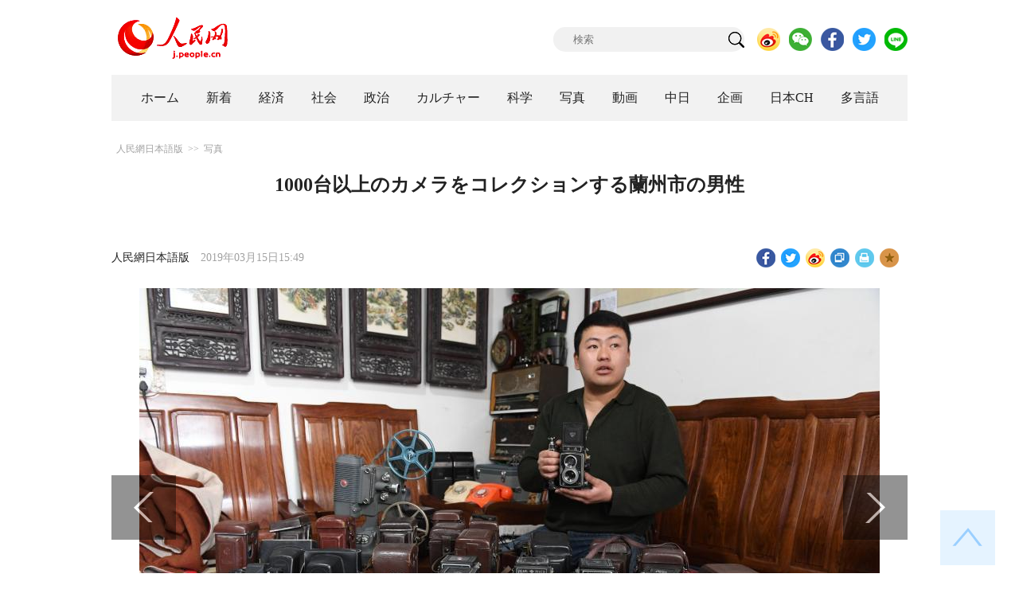

--- FILE ---
content_type: text/html
request_url: http://j.people.com.cn/n3/2019/0315/c94638-9556797.html
body_size: 8590
content:
<!DOCTYPE html PUBLIC "-//W3C//DTD XHTML 1.0 Transitional//EN" "http://www.w3.org/TR/xhtml1/DTD/xhtml1-transitional.dtd">
<html xmlns="http://www.w3.org/1999/xhtml">
<head>
<meta http-equiv="content-type" content="text/html;charset=UTF-8"/>
<meta http-equiv="Content-Language" content="utf-8" />
<meta content="all" name="robots" />
<title>1000台以上のカメラをコレクションする蘭州市の男性--人民網日本語版--人民日報</title>
<meta name="copyright" content="" />
<meta name="description" content="馬千嶸さんは幼い頃から古いカメラをコレクションしており、20数年の間に1200台の古いカメラを集めた。これらのカメラは20世紀初頭から1990年代までのドイツや日本、米国、中国で製造されたカメラとなっている。" />
<meta name="keywords" content="カメラ,コレクション" />
<meta name="filetype" content="0" />
<meta name="publishedtype" content="1" />
<meta name="pagetype" content="1" />
<meta name="catalogs" content="F_94638" />
<meta name="contentid" content="F_9556797" />
<meta name="publishdate" content="2019-03-15" />
<meta name="author" content="F_200809" />
<meta name="source" content="ソース：人民網日本語版 オリジナル" />
<meta name="editor" content="F_200809">
<meta name="sourcetype" content="10">
<meta http-equiv="X-UA-Compatible" content="IE=10" />
<meta name="viewport" content="width=device-width,initial-scale=1.0,minimum-scale=1.0,maximum-scale=1.0" />
<link href="/img/FOREIGN/2018/12/312942/page.css" type="text/css" rel="stylesheet" media="all" />
<link href="/img/FOREIGN/2018/12/312942/mobile.css" type="text/css" rel="stylesheet" media="all" />
<link href="http://tools.people.com.cn/libs/swiper/3.3.1/swiper-3.3.1.min.css" rel="stylesheet" type="text/css" />
<script src="http://tools.people.com.cn/libs/jquery/1.11.1/jquery-1.11.1.min.js" type="text/javascript"></script>
<script src="http://tools.people.com.cn/libs/swiper/3.3.1/swiper-3.3.1.jquery.min.js" type="text/javascript"></script>
<script src="/img/FOREIGN/2018/12/312942/js/nav.js" type="text/javascript"></script>
</head>
<body>
<div class="w1000 logo clearfix">
	<div class="fl"><a href="http://j.people.com.cn/" target="_blank"><img src="/img/FOREIGN/2018/12/312942/images/logo.png" alt="" /></a></div>
	<div class="fr">
    	<span><a href="http://www.people.com.cn/">中国語版</a></span>
		<div class="search">
			<form action="http://search.people.com.cn/language/jsearch.do" name="searchForm" method="post" target="_blank">
				<input name="siteName" value="j" type="hidden" />
				<input name="pageNum" value="1" type="hidden" />
				<input type="text" name="keyword" id="keyword" class="s1" value="" placeholder="検索" /><input type="image" name="button" id="button" value="search" src="/img/FOREIGN/2018/12/312942/images/icon1.png" />
			</form>
		</div>
		<div class="share_btn">
			<a href="https://weibo.com/peoplejapan?is_hot=1" target="_blank"><img src="/NMediaFile/2018/1212/FOREIGN201812121645393611703500686.png" width="29" height="29"/></a>
<a href="http://j.people.com.cn/n3/2019/0225/c94475-9549680.html" target="_blank"><img src="/NMediaFile/2018/1212/FOREIGN201812121645395242656659857.png" width="29" height="29"/></a>
<a href="https://www.facebook.com/jinminmou" target="_blank"><img src="/NMediaFile/2018/1212/FOREIGN201812121645395897063335483.png" width="29" height="29"/></a>
<a href="https://twitter.com/peopledailyJP" target="_blank"><img src="/NMediaFile/2018/1212/FOREIGN201812121645396555978173595.png" width="29" height="29"/></a>
<a href="http://j.people.com.cn/n3/2019/0225/c94475-9549667.html" target="_blank"><img src="/NMediaFile/2018/1212/FOREIGN201812121645397218324186259.png" width="29" height="29"/></a>

		</div>
	</div>
</div>
<!--nav-->
<div id="nav_box">
<div class="w1000 nav clearfix">
<ul><li><i><a href="http://j.people.com.cn/"  target="_blank">ホーム</a></i></li>
<li><i><a href="http://j.people.com.cn/94765/index.html"  target="_blank">新着</a></i></li>
<li>
<i><a href="http://j.people.com.cn/94476/index.html" target="_blank">経済</a></i>
<div style="width:300px;">
<span></span>
<em><a href="http://j.people.com.cn/96019/index.html" target="_blank">中国における日本企業</a>|<a href="http://j.people.com.cn/94476/310100/index.html" target="_blank">経済関連データ</a></em>
</div>
</li>
<li>
<i><a href="http://j.people.com.cn/94475/index.html" target="_blank">社会</a></i>
<div style="width:200px;">
<span></span>
<em><a href="http://j.people.com.cn/94475/208968/index.html" target="_blank">養生レシピ</a>|<a href="	
http://j.people.com.cn/94475/202874/index.html" target="_blank">健康知恵袋</a></em>
</div>
</li>
<li>
<i><a href="http://j.people.com.cn/94474/index.html" target="_blank" target="_blank">政治</a></i>
<div style="width:545px;">
<span></span>
<em><a href="http://j.people.com.cn/95959/index.html" target="_blank">指導者関連報道</a>|<a href="http://j.people.com.cn/95968/index.html" target="_blank">外交部記者会見</a>|<a href="http://j.people.com.cn/94474/207978/index.html" target="_blank">鍾声国際論評</a>|<a href="http://j.people.com.cn/94474/102316/102821/index.html" target="_blank">望海楼評論</a>|<a href="http://j.people.com.cn/94474/313798/index.html" target="_blank">共産党ニュース</a></em>
</div>
</li>
<li>
<i><a href="http://j.people.com.cn/206603/index.html" target="_blank">カルチャー</a></i>
<div style="width:290px;">
<span style="left:15%"></span><em><a href="http://j.people.com.cn/206603/312529/index.html" target="_blank">伝統文化</a>|<a href="http://j.people.com.cn/206603/208947/index.html" target="_blank">芸能ニュース</a>|<a href="http://j.people.com.cn/206603/208949/index.html" target="_blank">映画速報</a></em>
</div>
</li>
<li>
<i><a href="http://j.people.com.cn/95952/index.html" target="_blank">科学</a></i>
<div style="width:460px;">
<span></span>
<em><a href="http://j.people.com.cn/95952/100425/index.html" target="_blank">宇宙開発</a>|<a href="http://j.people.com.cn/95952/414804/index.html" target="_blank">海洋</a>|<a href="http://j.people.com.cn/95952/100421/index.html" target="_blank">資源·環境</a>|<a href="http://j.people.com.cn/95952/100420/index.html" target="_blank">材料</a>|<a href="http://j.people.com.cn/95952/414805/index.html" target="_blank">中国の最新技術</a>|<a href="http://j.people.com.cn/95952/312527/index.html" target="_blank">科学デマ</a></em>
</div>
</li>
<li><i><a href="http://j.people.com.cn/94638/index.html" target="_blank">写真</a></i>
</li>
<li><i><a href="http://j.people.com.cn/94689/index.html" target="_blank">動画</a></i></li>
<li><i><a href="http://j.people.com.cn/94473/index.html" target="_blank">中日</a></i></li>
<li><i><a href="http://j.people.com.cn/207985/index.html" target="_blank">企画</a></i></li>
<li><i><a href="http://japan.people.com.cn/" target="_blank">日本CH</a></i></li>
<li>
<i><a href="" target="_blank">多言語</a></i>
<div style="width:680px;margin-left: -550px;">
<span style="left:88%"></span>
<em><a href="http://www.people.com.cn/" target="_blank">中国語</a>|<a href="http://en.people.cn/index.html" target="_blank">英語</a>|<a href="http://russian.people.com.cn/" target="_blank">ロシア語</a>|<a href="http://french.peopledaily.com.cn/" target="_blank">フランス語</a>|<a href="http://spanish.peopledaily.com.cn/" target="_blank">スペイン語</a>|<a href="http://arabic.people.com.cn/" target="_blank">アラビア語</a>|<a href="http://kr.people.com.cn/" target="_blank">韓国語</a>|<a href="http://german.people.com.cn/" target="_blank">ドイツ語</a>|<a href="http://portuguese.people.com.cn/" target="_blank">ポルトガル語</a></em>
</div>
</li></ul>
</div>
</div>
<div class="w1000 nav_mob clearfix">
	<div class="swiper-wrapper"><span class="swiper-slide"><a href="http://j.people.com.cn/94474/index.html">政治</a></span>
<span class="swiper-slide"><a href="http://j.people.com.cn/94476/index.html">経済</a></span>
<span class="swiper-slide"><a href="http://j.people.com.cn/94475/index.html">社会</a></span>
<span class="swiper-slide"><a href="http://j.people.com.cn/95952/index.html">科学</a></span>
<span class="swiper-slide"><a href="http://j.people.com.cn/94638/index.html">写真</a></span>
<span class="swiper-slide"><a href="http://j.people.com.cn/94689/index.html">動画</a></span>
<span class="swiper-slide"><a href="http://j.people.com.cn/94473/index.html">中日</a></span>
<span class="swiper-slide"><a href="http://j.people.com.cn/206603/index.html">カルチャー</a></span>
<span class="swiper-slide"><a href="http://japan.people.com.cn/">日本チャンネル</a></span></div>
	<div class="swiper-button-next"></div>
</div>
<script>
var swiper = new Swiper('.nav_mob', {
   direction:'horizontal',
   slidesPerView :'auto',
   slideToClickedSlide: true,
   nextButton: '.swiper-button-next'
});
</script>
<!--txt-->
<div class="w1000 d2nav clearfix"><a href="http://j.people.com.cn/" class="clink">人民網日本語版</a>&gt;&gt;<a href="http://j.people.com.cn/94638/" class="clink">写真</a></div>
<div class="w1000 txt_con clearfix">
	<h1>1000台以上のカメラをコレクションする蘭州市の男性</h1>
	<div class="w900 txt_1 clearfix">
		<div class="left"><a href="http://j.people.com.cn/">人民網日本語版</a>　2019年03月15日15:49</div>
		<div class="right">
			<div class="bdsharebuttonbox">
				<a href="#" class="bds_fbook" data-cmd="fbook" title="分享到Facebook"></a>
				<a href="#" class="bds_twi" data-cmd="twi" title="分享到Twitter"></a>
				<a href="#" class="bds_tsina" data-cmd="tsina" title="分享到新浪微博"></a>
				<a href="#" class="bds_copy" data-cmd="copy" title="分享到复制网址"></a>
				<a href="#" class="bds_print" data-cmd="print" title="分享到打印"></a>
				<a href="javascript:;" class="bds_favor" onclick="javascript:addfavor('','人民網日本語版');"  title="お気に入りに追加"></a>
			</div>
			<script>
			window._bd_share_config={"common":{"bdSnsKey":{},"bdText":"","bdMini":"2","bdMiniList":false,"bdPic":"","bdStyle":"1","bdSize":"24"},"share":{}};with(document)0[(getElementsByTagName('head')[0]||body).appendChild(createElement('script')).src='http://bdimg.share.baidu.com/static/api/js/share.js?v=89860593.js?cdnversion='+~(-new Date()/36e5)];
			</script>
			<script src="/img/FOREIGN/2018/12/312942/js/addfavor.js" type="text/javascript"></script>
		</div>
	</div>
	<div class="w900 page_pic clearfix">
    	<div class="pic">
    		<table width='450' cellspacing=0 cellpadding=3 align=center><tr><td align='center'><a href="/n3/2019/0315/c94638-9556797-2.html"><img src="/NMediaFile/2019/0315/FOREIGN201903151550000329599584160.jpg" alt="1000台以上のカメラをコレクションする蘭州市の男性"></a></td></tr><tr><td class="picdesc" align=center><font color='#000000'>コレクションの一部を披露する馬さん（撮影・楊艶敏）。</font></td></tr></table>
		</div>
    	<div class="left_btn"></div>
    	<div class="right_btn"><a href="/n3/2019/0315/c94638-9556797-2.html"></a></div>
	</div>
	<div class="txt_2 clearfix">
		<p style="text-indent: 1em;">
	馬千嶸さんは幼い頃から古いカメラをコレクションしており、20数年の間に1200台の古いカメラを集めた。これらのカメラは20世紀初頭から1990年代までのドイツや日本、米国、中国で製造されたカメラとなっている。中国新聞網が伝えた。（編集YF）</p>
<p style="text-indent: 1em;">
	「人民網日本語版」2019年3月15日</p>

        <div class="page_n clearfix">&nbsp;&nbsp;<a class="common_current_page" href="/n3/2019/0315/c94638-9556797.html">1</a>&nbsp;<a  href="/n3/2019/0315/c94638-9556797-2.html">2</a>&nbsp;<a href="/n3/2019/0315/c94638-9556797-2.html">次ページ</a></div>
	</div>
	<div class="tit1 tit4 tit5 tit6 clearfix"><h2>関連記事</h2></div>
	<ul class="list_14 list7 list8 clearfix"><li><a href="/n3/2019/0123/c94638-9540766.html" target=_blank>パリオートクチュールコレクションでジバンシィが新作ファッション披露</a></li></ul>
<ul class="list_14 list7 list8 clearfix"><li><a href="/n3/2019/0109/c94638-9536062.html" target=_blank>古くは金朝から海外まで　アイロン40個以上をコレクションする吉林省の男性</a></li></ul>
<ul class="list_14 list7 list8 clearfix"><li><a href="/n3/2018/1106/c208972-9515400.html" target=_blank>襄陽のある定年退職の老人は2万枚以上の入場券を収蔵</a></li></ul>
<ul class="list_14 list7 list8 clearfix"><li><a href="/n3/2018/1013/c94638-9508163.html" target=_blank>2019年春夏上海コレクションが発表</a></li></ul>
<ul class="list_14 list7 list8 clearfix"><li><a href="/n3/2018/0829/c94476-9495189.html" target=_blank>ニコン 日本でフルサイズミラーレスカメラ2機種発売</a></li></ul>
<ul class="list_14 list7 list8 clearfix"><li><a href="/n3/2018/0810/c94638-9489640.html" target=_blank>中国初の私設カメラ博物館「高氏カメラ博物館」　浙江省</a></li></ul>
	<div class="tit1 tit4 tit5 tit6 clearfix"><h2>おすすめ写真</h2></div>
	<ul class="pic14 clearfix"><li>
	<a href="/n3/2019/0313/c94638-9555758.html" target="_blank"><img src="/NMediaFile/2019/0313/FOREIGN201903131051000326156528805.jpg" width="213" height="140"/></a><span><a href='/n3/2019/0313/c94638-9555758.html' >美女現る！？ネット出会い系詐欺への注意喚起に「身を挺した」男性警察官</a></span>
</li>
<li>
	<a href="/n3/2019/0313/c94638-9555761.html" target="_blank"><img src="/NMediaFile/2019/0313/FOREIGN201903131054000449925116124.jpg" width="213" height="140" alt="マクドナルドが期間限定で販売しているドーナツスティック（撮影・胡清揚）。"/></a><span><a href='/n3/2019/0313/c94638-9555761.html' >米マクドの「ドーナツスティック」が中国の「油条」に似ていると話題に</a></span>
</li>
<li>
	<a href="/n3/2019/0313/c94638-9555803.html" target="_blank"><img src="/NMediaFile/2019/0313/FOREIGN201903131330000295132810995.jpg" width="213" height="140" alt="犠牲者の家族が墜落現場に手向けた花（撮影・王曦）。"/></a><span><a href='/n3/2019/0313/c94638-9555803.html' >エチオピア墜落事故の救援活動がほぼ終了</a></span>
</li>
<li>
	<a href="/n3/2019/0313/c94638-9555910.html" target="_blank"><img src="/NMediaFile/2019/0313/FOREIGN201903131527000581337499404.jpg" width="213" height="140" alt="（東方IC が画像の著作権所有。転載禁止）"/></a><span><a href='/n3/2019/0313/c94638-9555910.html' >北京の街中にロボット警官登場　未来にタイムスリップしたような気分に</a></span>
</li>
<li>
	<a href="/n3/2019/0313/c94638-9555912.html" target="_blank"><img src="/NMediaFile/2019/0313/FOREIGN201903131530000379062117424.jpg" width="213" height="140" alt="3月12日、博覧会の「スマート試着鏡」で、「試着」した服を見る女性（写真左、撮影・劉穎）。"/></a><span><a href='/n3/2019/0313/c94638-9555912.html' >上海で2019中国国際服装服飾博覧会</a></span>
</li>
<li>
	<a href="/n3/2019/0313/c94638-9555913.html" target="_blank"><img src="/NMediaFile/2019/0313/FOREIGN201903131532000588165679567.jpg" width="213" height="140" alt="有名なコンテンポラリーアーティスト・KAWSの巨大なフィギュア作品「COMPANION」（撮影・麦尚）。"/></a><span><a href='/n3/2019/0313/c94638-9555913.html' >コンテンポラリーアーティスト・KAWSの巨大フィギュア「COMPANION」が香港地区に</a></span>
</li>
<li>
	<a href="/n3/2019/0311/c94638-9554922.html" target="_blank"><img src="/NMediaFile/2019/0311/FOREIGN201903111339000542500574880.jpg" width="213" height="140" alt="広東省珠海市横琴にある桐の葉の形をしたユニークなビル。（東方IC が画像の著作権所有。転載禁止）"/></a><span><a href='/n3/2019/0311/c94638-9554922.html' >桐の葉かたどったユニークなデザインのビル　広東省珠海市</a></span>
</li>
<li>
	<a href="/n3/2019/0311/c94638-9554987.html" target="_blank"><img src="/NMediaFile/2019/0311/FOREIGN201903111514000044430601288.jpg" width="213" height="140" alt="ニュージーランド国家博物館で9日、獅子舞のパフォーマンスを披露するパフォーマーたち（撮影・郭磊）。"/></a><span><a href='/n3/2019/0311/c94638-9554987.html' >ニュージーランドで「中国舞台日」イベント開幕</a></span>
</li>
</ul>
</div>
<!--txt-->
<div class="w1000 d2Con txt_con txt_con2 clearfix">
	<div class="fl">
		<div class="txt5 clearfix">
			<h3>コメント</h3>
			<div>
				<form action="http://foreign_comments.people.cn/japanese/index.php/Comment/insercomment" id="form" name="form" method="post" accept-charset="utf-8">
                <input type = "hidden" name = "type" value = "0">
                <input type = "hidden" name = "news_id" id = "news_id" value = "9556797">
                <input type = "hidden" name = "news_url" value = "http://j.people.com.cn/n3/2019/0315/c94638-9556797.html">
                <input type = "hidden" name = "news_title" value = '1000台以上のカメラをコレクションする蘭州市の男性'>
                <input type = "hidden" name = "node_id" value = "94638">
		        <ul>
		            <li><span><em>名前</em> <input type="text" name="uid" id="uid"></span><a href="http://foreign_comments.people.cn/japanese/index.php/comment/netuser/9556797" target="_blank"><a href="/414792/index.html" target="_blank">すべてのコメントを見る</a></a></li>
		            <li><em>コメントを書く
</em><textarea name="comment" id="comment" cols="45" rows="5"></textarea></li>
		            <li class="end"><a href="#" onclick="chake_submit()">送信</a></li>
		        </ul>
		        </form>
		    </div>
		</div>
	</div>
	<div class="fr">
		<div class="tit3 clearfix">
			<div class="clearfix"><h2>ランキング</h2></div>
			<ul><li class="active">全部</li>
<li>経済</li>
<li>社会</li>
<li>政治</li>
<li><a href="http://j.people.com.cn/414792/index.html" target="_blank">コメント</a></li></ul>
		</div>
		<div class="list5 clearfix">
			<ul style="display: block;"><li><span>1</span><a href="/n3/2019/0312/c94689-9555509.html" title="わずか5ヶ月で2度の墜落事故、ボーイング737 Max 8機が抱える問題とは？" target="_blank">わずか5ヶ月で2度の墜落事故、ボ…</a></li><li><span>2</span><a href="/n3/2019/0313/c94476-9555741.html" title="日本でもモバイル決済は普及するか　普及を阻む4つの原因" target="_blank">日本でもモバイル決済は普及するか…</a></li><li><span>3</span><a href="/n3/2019/0313/c94476-9555957.html" title="上海市民のコメ消費が高度化　日本米が人気" target="_blank">上海市民のコメ消費が高度化　日本…</a></li><li><span>4</span><a href="/n3/2019/0312/c94476-9555357.html" title="花見シーズンに湧く中国の観光地と企業　日本の桜ツアーが人気" target="_blank">花見シーズンに湧く中国の観光地と…</a></li><li><span>5</span><a href="/n3/2019/0314/c94476-9556177.html" title="中国の新職業15種類が発表予定　どんなチャンスとチャレンジがあるか" target="_blank">中国の新職業15種類が発表予定　…</a></li><li><span>6</span><a href="/n3/2019/0312/c94474-9555331.html" title="世界の注目する「一帯一路」国際協力サミットフォーラム" target="_blank">世界の注目する「一帯一路」国際協…</a></li><li><span>7</span><a href="/n3/2019/0312/c94475-9555311.html" title="「ザリガニ学部」卒業で「短大卒業証書」取得、卒業後は月給1万元以上" target="_blank">「ザリガニ学部」卒業で「短大卒業…</a></li><li><span>8</span><a href="/n3/2019/0314/c207985-9556035.html" title="週間時事用語（プチブル、頭金、ブックフェアなど）" target="_blank">週間時事用語（プチブル、頭金、ブ…</a></li><li><span>9</span><a href="/n3/2019/0313/c94474-9555948.html" title="日本の経済学者が読み解く両会　「全方位の『開放』を希求する中国の姿勢」" target="_blank">日本の経済学者が読み解く両会　「…</a></li><li><span>10</span><a href="/n3/2019/0313/c94638-9555758.html" title="美女現る！？ネット出会い系詐欺への注意喚起に「身を挺した」男性警察官" target="_blank">美女現る！？ネット出会い系詐欺へ…</a></li></ul>
			<ul style="display: none;"><li><span>1</span><a href="/n3/2019/0313/c94476-9555741.html" title="日本でもモバイル決済は普及するか　普及を阻む4つの原因" target="_blank">日本でもモバイル決済は普及するか…</a></li><li><span>2</span><a href="/n3/2019/0311/c94476-9554968.html" title="金龍魚こめ油日本上陸1周年記念イベントと新商品発表会が東京で開催" target="_blank">金龍魚こめ油日本上陸1周年記念イ…</a></li><li><span>3</span><a href="/n3/2019/0313/c94476-9555957.html" title="上海市民のコメ消費が高度化　日本米が人気" target="_blank">上海市民のコメ消費が高度化　日本…</a></li><li><span>4</span><a href="/n3/2019/0311/c94476-9554889.html" title="一線・新一線都市の女性　月収1万元以上が約3割" target="_blank">一線・新一線都市の女性　月収1万…</a></li><li><span>5</span><a href="/n3/2019/0312/c94476-9555357.html" title="花見シーズンに湧く中国の観光地と企業　日本の桜ツアーが人気" target="_blank">花見シーズンに湧く中国の観光地と…</a></li><li><span>6</span><a href="/n3/2019/0310/c94476-9554612.html" title="商務部長「今年は消費をさらに促進する」" target="_blank">商務部長「今年は消費をさらに促進…</a></li><li><span>7</span><a href="/n3/2019/0314/c94476-9556177.html" title="中国の新職業15種類が発表予定　どんなチャンスとチャレンジがあるか" target="_blank">中国の新職業15種類が発表予定　…</a></li><li><span>8</span><a href="/n3/2019/0312/c94476-9555440.html" title="中国航空数社がボーイング737-8購入　今年と来年は引き渡しのピーク" target="_blank">中国航空数社がボーイング737-…</a></li><li><span>9</span><a href="/n3/2019/0313/c94476-9555805.html" title="中国、地方のGDP規模・成長率のランキング中止へ" target="_blank">中国、地方のGDP規模・成長率の…</a></li><li><span>10</span><a href="/n3/2019/0312/c94476-9555324.html" title="中国「WTOは改革が必要」　3つの原則と5つの主張を提起" target="_blank">中国「WTOは改革が必要」　3つ…</a></li></ul>
			<ul style="display: none;"><li><span>1</span><a href="/n3/2019/0311/c94689-9555048.html" title="エチオピア墜落事故で中国人乗客8人犠牲に　中国で同型機の商業運航停止" target="_blank">エチオピア墜落事故で中国人乗客8…</a></li><li><span>2</span><a href="/n3/2019/0311/c94475-9554872.html" title="全人代代表が「週休2.5日制」の全国範囲での拡大を提言" target="_blank">全人代代表が「週休2.5日制」の…</a></li><li><span>3</span><a href="/n3/2019/0312/c94475-9555311.html" title="「ザリガニ学部」卒業で「短大卒業証書」取得、卒業後は月給1万元以上" target="_blank">「ザリガニ学部」卒業で「短大卒業…</a></li><li><span>4</span><a href="/n3/2019/0311/c94638-9554923.html" title="エチオピア航空機墜落、乗客乗員157人全員が死亡" target="_blank">エチオピア航空機墜落、乗客乗員1…</a></li><li><span>5</span><a href="/n3/2019/0314/c207985-9556035.html" title="週間時事用語（プチブル、頭金、ブックフェアなど）" target="_blank">週間時事用語（プチブル、頭金、ブ…</a></li><li><span>6</span><a href="/n3/2019/0311/c94475-9555024.html" title="電子商取引に参入し「売れ筋商品」提携発売、消費の新潮流に乗る老舗企業" target="_blank">電子商取引に参入し「売れ筋商品」…</a></li><li><span>7</span><a href="/n3/2019/0311/c94638-9554874.html" title="初対面の異性と食事を楽しむ出会い系レストラン　湖北省武漢" target="_blank">初対面の異性と食事を楽しむ出会い…</a></li><li><span>8</span><a href="/n3/2019/0313/c94638-9555758.html" title="美女現る！？ネット出会い系詐欺への注意喚起に「身を挺した」男性警察官" target="_blank">美女現る！？ネット出会い系詐欺へ…</a></li><li><span>9</span><a href="/n3/2019/0311/c94638-9554922.html" title="桐の葉かたどったユニークなデザインのビル　広東省珠海市" target="_blank">桐の葉かたどったユニークなデザイ…</a></li><li><span>10</span><a href="/n3/2019/0312/c94475-9555327.html" target="_blank">中国の斬新な新建築</a></li></ul>
            <ul style="display: none;"><li><span>1</span><a href="/n3/2019/0311/c94474-9554937.html" title="在日中国企業協会代表団が香港視察　粤港澳大湾区と一帯一路の新たなチャンスを掘り起こす" target="_blank">在日中国企業協会代表団が香港視…</a></li><li><span>2</span><a href="/n3/2019/0311/c94475-9554872.html" title="全人代代表が「週休2.5日制」の全国範囲での拡大を提言" target="_blank">全人代代表が「週休2.5日制」…</a></li><li><span>3</span><a href="/n3/2019/0311/c94474-9554858.html" title="習近平総書記「イノベーションと起業に寄与する良い発展環境を築く」" target="_blank">習近平総書記「イノベーションと…</a></li><li><span>4</span><a href="/n3/2019/0310/c94476-9554612.html" title="商務部長「今年は消費をさらに促進する」" target="_blank">商務部長「今年は消費をさらに促…</a></li><li><span>5</span><a href="/n3/2019/0312/c94474-9555331.html" title="世界の注目する「一帯一路」国際協力サミットフォーラム" target="_blank">世界の注目する「一帯一路」国際…</a></li><li><span>6</span><a href="/n3/2019/0313/c94474-9555948.html" title="日本の経済学者が読み解く両会　「全方位の『開放』を希求する中国の姿勢」" target="_blank">日本の経済学者が読み解く両会　…</a></li><li><span>7</span><a href="/n3/2019/0313/c94476-9555805.html" title="中国、地方のGDP規模・成長率のランキング中止へ" target="_blank">中国、地方のGDP規模・成長率…</a></li><li><span>8</span><a href="/n3/2019/0312/c94474-9555377.html" title="東京五輪への準備を検討する全国政協委員　開催地日本に立ち向かうには？" target="_blank">東京五輪への準備を検討する全国…</a></li><li><span>9</span><a href="/n3/2019/0311/c94474-9554899.html" title="外交部、エチオピア航空機事故について" target="_blank">外交部、エチオピア航空機事故に…</a></li><li><span>10</span><a href="/n3/2019/0313/c94474-9555730.html" title="習近平総書記「国防・軍建設目標の期限通りの達成を確保」" target="_blank">習近平総書記「国防・軍建設目標…</a></li></ul>
			<ul class="end" style="display: none;">
				<li><span></span><a href="http://j.people.com.cn/n3/2019/0104/c94689-9534703.html" target="_blank">捕鯨と食文化に関する鋭い分析であ...</a></li><li><span></span><a href="http://j.people.com.cn/n3/2018/1212/c94476-9527832.html" target="_blank">この記事は日本の経団連の太鼓持ち...</a></li><li><span></span><a href="http://j.people.com.cn/n3/2018/1206/c94474-9526124.html" target="_blank">米中問題はきれいごとだけでは解決...</a></li><li><span></span><a href="http://j.people.com.cn/n3/2017/0926/c94476-9273513.html" target="_blank">いい感じですね</a></li><li><span></span><a href="http://j.people.com.cn/n3/2017/0921/c94473-9271935.html" target="_blank">　確かに日本ではザリガニを食する...</a></li><li><span></span><a href="http://j.people.com.cn/n3/2018/0921/c94476-9502534.html" target="_blank">メイドインムーンの月餅縁起いいん...</a></li><li><span></span><a href="http://j.people.com.cn/n3/2018/1019/c94476-9510012.html" target="_blank">昔と比べて、今の日本人の道徳が向...</a></li><li><span></span><a href="http://j.people.com.cn/n3/2018/1009/c94689-9506721.html" target="_blank">日本がノーベル賞を受賞した研究は...</a></li><li><span></span><a href="http://j.people.com.cn/n3/2018/0626/c94476-9474890.html" target="_blank">発展が遅れている中西部地区に、企...</a></li><li><span></span><a href="http://j.people.com.cn/n3/2018/0621/c94473-9473656.html" target="_blank">日本企業が得意とする、二重基準で...</a></li>
			</ul>
		</div>
	</div>
</div>
<!--fd_right-->
<div id="fd_right">
	<span><a onclick="window.scroll(0,0);this.blur()" href="javascript:void(0);"><img src="/img/FOREIGN/2018/12/312942/images/back.png" alt="" /></a></span>
    <span class="right_mob"><a onclick="window.scroll(0,0);this.blur()" href="javascript:void(0);"><img src="/img/FOREIGN/2018/12/312942/images/top.png" alt="" /></a></span>
</div>
<!--copyright-->
<div id="copyright">このウェブサイトの著作権は人民日報社にあります。<br />
掲載された記事、写真の無断転載を禁じます。<br />
Tel:日本（03）3449-8257 Mail：japan@people.cn</div>
<script type="text/javascript">
$(document).ready(function(){
	$('.pic14 li:nth-child(4n+1)').css("margin-left",0);
	$(".tit3 li").bind('mouseover',function(){
        $(".tit3 li").attr("class","");
        $(".list5 ul").hide();
      
        $(this).attr("class","active");
        $(".list5 ul").eq($(this).index()).show();
    });
    for(var i=0;i<3;i++){
    	$(".list5 ul").eq(0).find("li").eq(i).addClass("num");
    	$(".list5 ul").eq(1).find("li").eq(i).addClass("num");
    	$(".list5 ul").eq(2).find("li").eq(i).addClass("num");
    	$(".list5 ul").eq(3).find("li").eq(i).addClass("num");
		$(".list5 ul").eq(4).find("li").eq(i).addClass("num");
    }
	$(".list5 ul.end").find("li > span").each(function(i ,e){
		$(this).text(i+1);
	});
});
</script>
<script src="http://www.people.com.cn/img/2016wb/jweixin-1.0.0.js" type="text/javascript"></script>
<script type="text/javascript">
var str="1000台以上のカメラをコレクションする蘭州市の男性--写真--人民网 ";
var str1="1000台以上のカメラをコレクションする蘭州市の男性";
str=str.replace(/&nbsp;/g," ")
str=str.replace(/&quot;/g,'"')
str=str.replace(/<br>/g,"")
str1=str1.replace(/&nbsp;/g," ")
str1=str1.replace(/&quot;/g,'"')
str1=str1.replace(/<br>/g,"")
var wxData = {
	"imgUrl": "http://www.people.com.cn/img/2016wb/images/logo_share.jpg", // 200x200
	"link": window.location.href,
	"desc": "" + str + "",
	"title": "" + str1 + ""
};
</script>
<script src="http://www.people.com.cn/img/2016wb/WeiXinData.js" type="text/javascript"></script>
<img src="http://counter.people.cn:8000/d.gif?id=9556797" width=0 height=0 style="display:none;">
<script src="http://tools.people.com.cn/css/2010tianrun/webdig_test.js" language="javascript" type="text/javascript" async></script>
</body>
</html>

--- FILE ---
content_type: text/html;charset=ISO-8859-1
request_url: http://wx-api.people.com.cn/weixin/JS.js?url=http%3A%2F%2Fj.people.com.cn%2Fn3%2F2019%2F0315%2Fc94638-9556797.html
body_size: 283
content:
var peopleWXConfig = {debug: false,appId: 'wxe9121b636db7c039',timestamp: '1769003745',nonceStr: 'people',signature: '31d4a6823e47236ec9e1a9cfc3f8f1457a3ba82a',jsApiList: []};